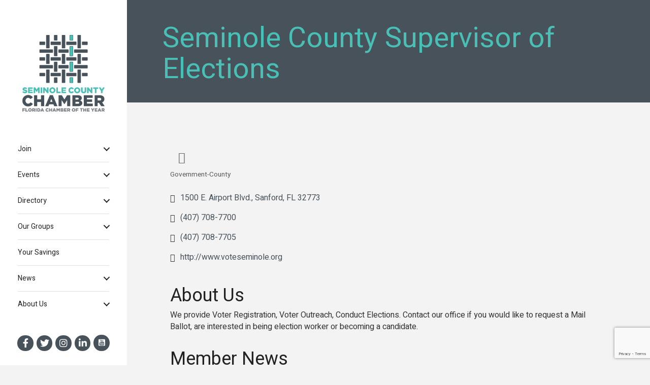

--- FILE ---
content_type: text/html; charset=utf-8
request_url: https://www.google.com/recaptcha/enterprise/anchor?ar=1&k=6LfI_T8rAAAAAMkWHrLP_GfSf3tLy9tKa839wcWa&co=aHR0cDovL2J1c2luZXNzLnNlbWlub2xlYnVzaW5lc3Mub3JnOjgw&hl=en&v=PoyoqOPhxBO7pBk68S4YbpHZ&size=invisible&anchor-ms=20000&execute-ms=30000&cb=zi6x82cnugt9
body_size: 48808
content:
<!DOCTYPE HTML><html dir="ltr" lang="en"><head><meta http-equiv="Content-Type" content="text/html; charset=UTF-8">
<meta http-equiv="X-UA-Compatible" content="IE=edge">
<title>reCAPTCHA</title>
<style type="text/css">
/* cyrillic-ext */
@font-face {
  font-family: 'Roboto';
  font-style: normal;
  font-weight: 400;
  font-stretch: 100%;
  src: url(//fonts.gstatic.com/s/roboto/v48/KFO7CnqEu92Fr1ME7kSn66aGLdTylUAMa3GUBHMdazTgWw.woff2) format('woff2');
  unicode-range: U+0460-052F, U+1C80-1C8A, U+20B4, U+2DE0-2DFF, U+A640-A69F, U+FE2E-FE2F;
}
/* cyrillic */
@font-face {
  font-family: 'Roboto';
  font-style: normal;
  font-weight: 400;
  font-stretch: 100%;
  src: url(//fonts.gstatic.com/s/roboto/v48/KFO7CnqEu92Fr1ME7kSn66aGLdTylUAMa3iUBHMdazTgWw.woff2) format('woff2');
  unicode-range: U+0301, U+0400-045F, U+0490-0491, U+04B0-04B1, U+2116;
}
/* greek-ext */
@font-face {
  font-family: 'Roboto';
  font-style: normal;
  font-weight: 400;
  font-stretch: 100%;
  src: url(//fonts.gstatic.com/s/roboto/v48/KFO7CnqEu92Fr1ME7kSn66aGLdTylUAMa3CUBHMdazTgWw.woff2) format('woff2');
  unicode-range: U+1F00-1FFF;
}
/* greek */
@font-face {
  font-family: 'Roboto';
  font-style: normal;
  font-weight: 400;
  font-stretch: 100%;
  src: url(//fonts.gstatic.com/s/roboto/v48/KFO7CnqEu92Fr1ME7kSn66aGLdTylUAMa3-UBHMdazTgWw.woff2) format('woff2');
  unicode-range: U+0370-0377, U+037A-037F, U+0384-038A, U+038C, U+038E-03A1, U+03A3-03FF;
}
/* math */
@font-face {
  font-family: 'Roboto';
  font-style: normal;
  font-weight: 400;
  font-stretch: 100%;
  src: url(//fonts.gstatic.com/s/roboto/v48/KFO7CnqEu92Fr1ME7kSn66aGLdTylUAMawCUBHMdazTgWw.woff2) format('woff2');
  unicode-range: U+0302-0303, U+0305, U+0307-0308, U+0310, U+0312, U+0315, U+031A, U+0326-0327, U+032C, U+032F-0330, U+0332-0333, U+0338, U+033A, U+0346, U+034D, U+0391-03A1, U+03A3-03A9, U+03B1-03C9, U+03D1, U+03D5-03D6, U+03F0-03F1, U+03F4-03F5, U+2016-2017, U+2034-2038, U+203C, U+2040, U+2043, U+2047, U+2050, U+2057, U+205F, U+2070-2071, U+2074-208E, U+2090-209C, U+20D0-20DC, U+20E1, U+20E5-20EF, U+2100-2112, U+2114-2115, U+2117-2121, U+2123-214F, U+2190, U+2192, U+2194-21AE, U+21B0-21E5, U+21F1-21F2, U+21F4-2211, U+2213-2214, U+2216-22FF, U+2308-230B, U+2310, U+2319, U+231C-2321, U+2336-237A, U+237C, U+2395, U+239B-23B7, U+23D0, U+23DC-23E1, U+2474-2475, U+25AF, U+25B3, U+25B7, U+25BD, U+25C1, U+25CA, U+25CC, U+25FB, U+266D-266F, U+27C0-27FF, U+2900-2AFF, U+2B0E-2B11, U+2B30-2B4C, U+2BFE, U+3030, U+FF5B, U+FF5D, U+1D400-1D7FF, U+1EE00-1EEFF;
}
/* symbols */
@font-face {
  font-family: 'Roboto';
  font-style: normal;
  font-weight: 400;
  font-stretch: 100%;
  src: url(//fonts.gstatic.com/s/roboto/v48/KFO7CnqEu92Fr1ME7kSn66aGLdTylUAMaxKUBHMdazTgWw.woff2) format('woff2');
  unicode-range: U+0001-000C, U+000E-001F, U+007F-009F, U+20DD-20E0, U+20E2-20E4, U+2150-218F, U+2190, U+2192, U+2194-2199, U+21AF, U+21E6-21F0, U+21F3, U+2218-2219, U+2299, U+22C4-22C6, U+2300-243F, U+2440-244A, U+2460-24FF, U+25A0-27BF, U+2800-28FF, U+2921-2922, U+2981, U+29BF, U+29EB, U+2B00-2BFF, U+4DC0-4DFF, U+FFF9-FFFB, U+10140-1018E, U+10190-1019C, U+101A0, U+101D0-101FD, U+102E0-102FB, U+10E60-10E7E, U+1D2C0-1D2D3, U+1D2E0-1D37F, U+1F000-1F0FF, U+1F100-1F1AD, U+1F1E6-1F1FF, U+1F30D-1F30F, U+1F315, U+1F31C, U+1F31E, U+1F320-1F32C, U+1F336, U+1F378, U+1F37D, U+1F382, U+1F393-1F39F, U+1F3A7-1F3A8, U+1F3AC-1F3AF, U+1F3C2, U+1F3C4-1F3C6, U+1F3CA-1F3CE, U+1F3D4-1F3E0, U+1F3ED, U+1F3F1-1F3F3, U+1F3F5-1F3F7, U+1F408, U+1F415, U+1F41F, U+1F426, U+1F43F, U+1F441-1F442, U+1F444, U+1F446-1F449, U+1F44C-1F44E, U+1F453, U+1F46A, U+1F47D, U+1F4A3, U+1F4B0, U+1F4B3, U+1F4B9, U+1F4BB, U+1F4BF, U+1F4C8-1F4CB, U+1F4D6, U+1F4DA, U+1F4DF, U+1F4E3-1F4E6, U+1F4EA-1F4ED, U+1F4F7, U+1F4F9-1F4FB, U+1F4FD-1F4FE, U+1F503, U+1F507-1F50B, U+1F50D, U+1F512-1F513, U+1F53E-1F54A, U+1F54F-1F5FA, U+1F610, U+1F650-1F67F, U+1F687, U+1F68D, U+1F691, U+1F694, U+1F698, U+1F6AD, U+1F6B2, U+1F6B9-1F6BA, U+1F6BC, U+1F6C6-1F6CF, U+1F6D3-1F6D7, U+1F6E0-1F6EA, U+1F6F0-1F6F3, U+1F6F7-1F6FC, U+1F700-1F7FF, U+1F800-1F80B, U+1F810-1F847, U+1F850-1F859, U+1F860-1F887, U+1F890-1F8AD, U+1F8B0-1F8BB, U+1F8C0-1F8C1, U+1F900-1F90B, U+1F93B, U+1F946, U+1F984, U+1F996, U+1F9E9, U+1FA00-1FA6F, U+1FA70-1FA7C, U+1FA80-1FA89, U+1FA8F-1FAC6, U+1FACE-1FADC, U+1FADF-1FAE9, U+1FAF0-1FAF8, U+1FB00-1FBFF;
}
/* vietnamese */
@font-face {
  font-family: 'Roboto';
  font-style: normal;
  font-weight: 400;
  font-stretch: 100%;
  src: url(//fonts.gstatic.com/s/roboto/v48/KFO7CnqEu92Fr1ME7kSn66aGLdTylUAMa3OUBHMdazTgWw.woff2) format('woff2');
  unicode-range: U+0102-0103, U+0110-0111, U+0128-0129, U+0168-0169, U+01A0-01A1, U+01AF-01B0, U+0300-0301, U+0303-0304, U+0308-0309, U+0323, U+0329, U+1EA0-1EF9, U+20AB;
}
/* latin-ext */
@font-face {
  font-family: 'Roboto';
  font-style: normal;
  font-weight: 400;
  font-stretch: 100%;
  src: url(//fonts.gstatic.com/s/roboto/v48/KFO7CnqEu92Fr1ME7kSn66aGLdTylUAMa3KUBHMdazTgWw.woff2) format('woff2');
  unicode-range: U+0100-02BA, U+02BD-02C5, U+02C7-02CC, U+02CE-02D7, U+02DD-02FF, U+0304, U+0308, U+0329, U+1D00-1DBF, U+1E00-1E9F, U+1EF2-1EFF, U+2020, U+20A0-20AB, U+20AD-20C0, U+2113, U+2C60-2C7F, U+A720-A7FF;
}
/* latin */
@font-face {
  font-family: 'Roboto';
  font-style: normal;
  font-weight: 400;
  font-stretch: 100%;
  src: url(//fonts.gstatic.com/s/roboto/v48/KFO7CnqEu92Fr1ME7kSn66aGLdTylUAMa3yUBHMdazQ.woff2) format('woff2');
  unicode-range: U+0000-00FF, U+0131, U+0152-0153, U+02BB-02BC, U+02C6, U+02DA, U+02DC, U+0304, U+0308, U+0329, U+2000-206F, U+20AC, U+2122, U+2191, U+2193, U+2212, U+2215, U+FEFF, U+FFFD;
}
/* cyrillic-ext */
@font-face {
  font-family: 'Roboto';
  font-style: normal;
  font-weight: 500;
  font-stretch: 100%;
  src: url(//fonts.gstatic.com/s/roboto/v48/KFO7CnqEu92Fr1ME7kSn66aGLdTylUAMa3GUBHMdazTgWw.woff2) format('woff2');
  unicode-range: U+0460-052F, U+1C80-1C8A, U+20B4, U+2DE0-2DFF, U+A640-A69F, U+FE2E-FE2F;
}
/* cyrillic */
@font-face {
  font-family: 'Roboto';
  font-style: normal;
  font-weight: 500;
  font-stretch: 100%;
  src: url(//fonts.gstatic.com/s/roboto/v48/KFO7CnqEu92Fr1ME7kSn66aGLdTylUAMa3iUBHMdazTgWw.woff2) format('woff2');
  unicode-range: U+0301, U+0400-045F, U+0490-0491, U+04B0-04B1, U+2116;
}
/* greek-ext */
@font-face {
  font-family: 'Roboto';
  font-style: normal;
  font-weight: 500;
  font-stretch: 100%;
  src: url(//fonts.gstatic.com/s/roboto/v48/KFO7CnqEu92Fr1ME7kSn66aGLdTylUAMa3CUBHMdazTgWw.woff2) format('woff2');
  unicode-range: U+1F00-1FFF;
}
/* greek */
@font-face {
  font-family: 'Roboto';
  font-style: normal;
  font-weight: 500;
  font-stretch: 100%;
  src: url(//fonts.gstatic.com/s/roboto/v48/KFO7CnqEu92Fr1ME7kSn66aGLdTylUAMa3-UBHMdazTgWw.woff2) format('woff2');
  unicode-range: U+0370-0377, U+037A-037F, U+0384-038A, U+038C, U+038E-03A1, U+03A3-03FF;
}
/* math */
@font-face {
  font-family: 'Roboto';
  font-style: normal;
  font-weight: 500;
  font-stretch: 100%;
  src: url(//fonts.gstatic.com/s/roboto/v48/KFO7CnqEu92Fr1ME7kSn66aGLdTylUAMawCUBHMdazTgWw.woff2) format('woff2');
  unicode-range: U+0302-0303, U+0305, U+0307-0308, U+0310, U+0312, U+0315, U+031A, U+0326-0327, U+032C, U+032F-0330, U+0332-0333, U+0338, U+033A, U+0346, U+034D, U+0391-03A1, U+03A3-03A9, U+03B1-03C9, U+03D1, U+03D5-03D6, U+03F0-03F1, U+03F4-03F5, U+2016-2017, U+2034-2038, U+203C, U+2040, U+2043, U+2047, U+2050, U+2057, U+205F, U+2070-2071, U+2074-208E, U+2090-209C, U+20D0-20DC, U+20E1, U+20E5-20EF, U+2100-2112, U+2114-2115, U+2117-2121, U+2123-214F, U+2190, U+2192, U+2194-21AE, U+21B0-21E5, U+21F1-21F2, U+21F4-2211, U+2213-2214, U+2216-22FF, U+2308-230B, U+2310, U+2319, U+231C-2321, U+2336-237A, U+237C, U+2395, U+239B-23B7, U+23D0, U+23DC-23E1, U+2474-2475, U+25AF, U+25B3, U+25B7, U+25BD, U+25C1, U+25CA, U+25CC, U+25FB, U+266D-266F, U+27C0-27FF, U+2900-2AFF, U+2B0E-2B11, U+2B30-2B4C, U+2BFE, U+3030, U+FF5B, U+FF5D, U+1D400-1D7FF, U+1EE00-1EEFF;
}
/* symbols */
@font-face {
  font-family: 'Roboto';
  font-style: normal;
  font-weight: 500;
  font-stretch: 100%;
  src: url(//fonts.gstatic.com/s/roboto/v48/KFO7CnqEu92Fr1ME7kSn66aGLdTylUAMaxKUBHMdazTgWw.woff2) format('woff2');
  unicode-range: U+0001-000C, U+000E-001F, U+007F-009F, U+20DD-20E0, U+20E2-20E4, U+2150-218F, U+2190, U+2192, U+2194-2199, U+21AF, U+21E6-21F0, U+21F3, U+2218-2219, U+2299, U+22C4-22C6, U+2300-243F, U+2440-244A, U+2460-24FF, U+25A0-27BF, U+2800-28FF, U+2921-2922, U+2981, U+29BF, U+29EB, U+2B00-2BFF, U+4DC0-4DFF, U+FFF9-FFFB, U+10140-1018E, U+10190-1019C, U+101A0, U+101D0-101FD, U+102E0-102FB, U+10E60-10E7E, U+1D2C0-1D2D3, U+1D2E0-1D37F, U+1F000-1F0FF, U+1F100-1F1AD, U+1F1E6-1F1FF, U+1F30D-1F30F, U+1F315, U+1F31C, U+1F31E, U+1F320-1F32C, U+1F336, U+1F378, U+1F37D, U+1F382, U+1F393-1F39F, U+1F3A7-1F3A8, U+1F3AC-1F3AF, U+1F3C2, U+1F3C4-1F3C6, U+1F3CA-1F3CE, U+1F3D4-1F3E0, U+1F3ED, U+1F3F1-1F3F3, U+1F3F5-1F3F7, U+1F408, U+1F415, U+1F41F, U+1F426, U+1F43F, U+1F441-1F442, U+1F444, U+1F446-1F449, U+1F44C-1F44E, U+1F453, U+1F46A, U+1F47D, U+1F4A3, U+1F4B0, U+1F4B3, U+1F4B9, U+1F4BB, U+1F4BF, U+1F4C8-1F4CB, U+1F4D6, U+1F4DA, U+1F4DF, U+1F4E3-1F4E6, U+1F4EA-1F4ED, U+1F4F7, U+1F4F9-1F4FB, U+1F4FD-1F4FE, U+1F503, U+1F507-1F50B, U+1F50D, U+1F512-1F513, U+1F53E-1F54A, U+1F54F-1F5FA, U+1F610, U+1F650-1F67F, U+1F687, U+1F68D, U+1F691, U+1F694, U+1F698, U+1F6AD, U+1F6B2, U+1F6B9-1F6BA, U+1F6BC, U+1F6C6-1F6CF, U+1F6D3-1F6D7, U+1F6E0-1F6EA, U+1F6F0-1F6F3, U+1F6F7-1F6FC, U+1F700-1F7FF, U+1F800-1F80B, U+1F810-1F847, U+1F850-1F859, U+1F860-1F887, U+1F890-1F8AD, U+1F8B0-1F8BB, U+1F8C0-1F8C1, U+1F900-1F90B, U+1F93B, U+1F946, U+1F984, U+1F996, U+1F9E9, U+1FA00-1FA6F, U+1FA70-1FA7C, U+1FA80-1FA89, U+1FA8F-1FAC6, U+1FACE-1FADC, U+1FADF-1FAE9, U+1FAF0-1FAF8, U+1FB00-1FBFF;
}
/* vietnamese */
@font-face {
  font-family: 'Roboto';
  font-style: normal;
  font-weight: 500;
  font-stretch: 100%;
  src: url(//fonts.gstatic.com/s/roboto/v48/KFO7CnqEu92Fr1ME7kSn66aGLdTylUAMa3OUBHMdazTgWw.woff2) format('woff2');
  unicode-range: U+0102-0103, U+0110-0111, U+0128-0129, U+0168-0169, U+01A0-01A1, U+01AF-01B0, U+0300-0301, U+0303-0304, U+0308-0309, U+0323, U+0329, U+1EA0-1EF9, U+20AB;
}
/* latin-ext */
@font-face {
  font-family: 'Roboto';
  font-style: normal;
  font-weight: 500;
  font-stretch: 100%;
  src: url(//fonts.gstatic.com/s/roboto/v48/KFO7CnqEu92Fr1ME7kSn66aGLdTylUAMa3KUBHMdazTgWw.woff2) format('woff2');
  unicode-range: U+0100-02BA, U+02BD-02C5, U+02C7-02CC, U+02CE-02D7, U+02DD-02FF, U+0304, U+0308, U+0329, U+1D00-1DBF, U+1E00-1E9F, U+1EF2-1EFF, U+2020, U+20A0-20AB, U+20AD-20C0, U+2113, U+2C60-2C7F, U+A720-A7FF;
}
/* latin */
@font-face {
  font-family: 'Roboto';
  font-style: normal;
  font-weight: 500;
  font-stretch: 100%;
  src: url(//fonts.gstatic.com/s/roboto/v48/KFO7CnqEu92Fr1ME7kSn66aGLdTylUAMa3yUBHMdazQ.woff2) format('woff2');
  unicode-range: U+0000-00FF, U+0131, U+0152-0153, U+02BB-02BC, U+02C6, U+02DA, U+02DC, U+0304, U+0308, U+0329, U+2000-206F, U+20AC, U+2122, U+2191, U+2193, U+2212, U+2215, U+FEFF, U+FFFD;
}
/* cyrillic-ext */
@font-face {
  font-family: 'Roboto';
  font-style: normal;
  font-weight: 900;
  font-stretch: 100%;
  src: url(//fonts.gstatic.com/s/roboto/v48/KFO7CnqEu92Fr1ME7kSn66aGLdTylUAMa3GUBHMdazTgWw.woff2) format('woff2');
  unicode-range: U+0460-052F, U+1C80-1C8A, U+20B4, U+2DE0-2DFF, U+A640-A69F, U+FE2E-FE2F;
}
/* cyrillic */
@font-face {
  font-family: 'Roboto';
  font-style: normal;
  font-weight: 900;
  font-stretch: 100%;
  src: url(//fonts.gstatic.com/s/roboto/v48/KFO7CnqEu92Fr1ME7kSn66aGLdTylUAMa3iUBHMdazTgWw.woff2) format('woff2');
  unicode-range: U+0301, U+0400-045F, U+0490-0491, U+04B0-04B1, U+2116;
}
/* greek-ext */
@font-face {
  font-family: 'Roboto';
  font-style: normal;
  font-weight: 900;
  font-stretch: 100%;
  src: url(//fonts.gstatic.com/s/roboto/v48/KFO7CnqEu92Fr1ME7kSn66aGLdTylUAMa3CUBHMdazTgWw.woff2) format('woff2');
  unicode-range: U+1F00-1FFF;
}
/* greek */
@font-face {
  font-family: 'Roboto';
  font-style: normal;
  font-weight: 900;
  font-stretch: 100%;
  src: url(//fonts.gstatic.com/s/roboto/v48/KFO7CnqEu92Fr1ME7kSn66aGLdTylUAMa3-UBHMdazTgWw.woff2) format('woff2');
  unicode-range: U+0370-0377, U+037A-037F, U+0384-038A, U+038C, U+038E-03A1, U+03A3-03FF;
}
/* math */
@font-face {
  font-family: 'Roboto';
  font-style: normal;
  font-weight: 900;
  font-stretch: 100%;
  src: url(//fonts.gstatic.com/s/roboto/v48/KFO7CnqEu92Fr1ME7kSn66aGLdTylUAMawCUBHMdazTgWw.woff2) format('woff2');
  unicode-range: U+0302-0303, U+0305, U+0307-0308, U+0310, U+0312, U+0315, U+031A, U+0326-0327, U+032C, U+032F-0330, U+0332-0333, U+0338, U+033A, U+0346, U+034D, U+0391-03A1, U+03A3-03A9, U+03B1-03C9, U+03D1, U+03D5-03D6, U+03F0-03F1, U+03F4-03F5, U+2016-2017, U+2034-2038, U+203C, U+2040, U+2043, U+2047, U+2050, U+2057, U+205F, U+2070-2071, U+2074-208E, U+2090-209C, U+20D0-20DC, U+20E1, U+20E5-20EF, U+2100-2112, U+2114-2115, U+2117-2121, U+2123-214F, U+2190, U+2192, U+2194-21AE, U+21B0-21E5, U+21F1-21F2, U+21F4-2211, U+2213-2214, U+2216-22FF, U+2308-230B, U+2310, U+2319, U+231C-2321, U+2336-237A, U+237C, U+2395, U+239B-23B7, U+23D0, U+23DC-23E1, U+2474-2475, U+25AF, U+25B3, U+25B7, U+25BD, U+25C1, U+25CA, U+25CC, U+25FB, U+266D-266F, U+27C0-27FF, U+2900-2AFF, U+2B0E-2B11, U+2B30-2B4C, U+2BFE, U+3030, U+FF5B, U+FF5D, U+1D400-1D7FF, U+1EE00-1EEFF;
}
/* symbols */
@font-face {
  font-family: 'Roboto';
  font-style: normal;
  font-weight: 900;
  font-stretch: 100%;
  src: url(//fonts.gstatic.com/s/roboto/v48/KFO7CnqEu92Fr1ME7kSn66aGLdTylUAMaxKUBHMdazTgWw.woff2) format('woff2');
  unicode-range: U+0001-000C, U+000E-001F, U+007F-009F, U+20DD-20E0, U+20E2-20E4, U+2150-218F, U+2190, U+2192, U+2194-2199, U+21AF, U+21E6-21F0, U+21F3, U+2218-2219, U+2299, U+22C4-22C6, U+2300-243F, U+2440-244A, U+2460-24FF, U+25A0-27BF, U+2800-28FF, U+2921-2922, U+2981, U+29BF, U+29EB, U+2B00-2BFF, U+4DC0-4DFF, U+FFF9-FFFB, U+10140-1018E, U+10190-1019C, U+101A0, U+101D0-101FD, U+102E0-102FB, U+10E60-10E7E, U+1D2C0-1D2D3, U+1D2E0-1D37F, U+1F000-1F0FF, U+1F100-1F1AD, U+1F1E6-1F1FF, U+1F30D-1F30F, U+1F315, U+1F31C, U+1F31E, U+1F320-1F32C, U+1F336, U+1F378, U+1F37D, U+1F382, U+1F393-1F39F, U+1F3A7-1F3A8, U+1F3AC-1F3AF, U+1F3C2, U+1F3C4-1F3C6, U+1F3CA-1F3CE, U+1F3D4-1F3E0, U+1F3ED, U+1F3F1-1F3F3, U+1F3F5-1F3F7, U+1F408, U+1F415, U+1F41F, U+1F426, U+1F43F, U+1F441-1F442, U+1F444, U+1F446-1F449, U+1F44C-1F44E, U+1F453, U+1F46A, U+1F47D, U+1F4A3, U+1F4B0, U+1F4B3, U+1F4B9, U+1F4BB, U+1F4BF, U+1F4C8-1F4CB, U+1F4D6, U+1F4DA, U+1F4DF, U+1F4E3-1F4E6, U+1F4EA-1F4ED, U+1F4F7, U+1F4F9-1F4FB, U+1F4FD-1F4FE, U+1F503, U+1F507-1F50B, U+1F50D, U+1F512-1F513, U+1F53E-1F54A, U+1F54F-1F5FA, U+1F610, U+1F650-1F67F, U+1F687, U+1F68D, U+1F691, U+1F694, U+1F698, U+1F6AD, U+1F6B2, U+1F6B9-1F6BA, U+1F6BC, U+1F6C6-1F6CF, U+1F6D3-1F6D7, U+1F6E0-1F6EA, U+1F6F0-1F6F3, U+1F6F7-1F6FC, U+1F700-1F7FF, U+1F800-1F80B, U+1F810-1F847, U+1F850-1F859, U+1F860-1F887, U+1F890-1F8AD, U+1F8B0-1F8BB, U+1F8C0-1F8C1, U+1F900-1F90B, U+1F93B, U+1F946, U+1F984, U+1F996, U+1F9E9, U+1FA00-1FA6F, U+1FA70-1FA7C, U+1FA80-1FA89, U+1FA8F-1FAC6, U+1FACE-1FADC, U+1FADF-1FAE9, U+1FAF0-1FAF8, U+1FB00-1FBFF;
}
/* vietnamese */
@font-face {
  font-family: 'Roboto';
  font-style: normal;
  font-weight: 900;
  font-stretch: 100%;
  src: url(//fonts.gstatic.com/s/roboto/v48/KFO7CnqEu92Fr1ME7kSn66aGLdTylUAMa3OUBHMdazTgWw.woff2) format('woff2');
  unicode-range: U+0102-0103, U+0110-0111, U+0128-0129, U+0168-0169, U+01A0-01A1, U+01AF-01B0, U+0300-0301, U+0303-0304, U+0308-0309, U+0323, U+0329, U+1EA0-1EF9, U+20AB;
}
/* latin-ext */
@font-face {
  font-family: 'Roboto';
  font-style: normal;
  font-weight: 900;
  font-stretch: 100%;
  src: url(//fonts.gstatic.com/s/roboto/v48/KFO7CnqEu92Fr1ME7kSn66aGLdTylUAMa3KUBHMdazTgWw.woff2) format('woff2');
  unicode-range: U+0100-02BA, U+02BD-02C5, U+02C7-02CC, U+02CE-02D7, U+02DD-02FF, U+0304, U+0308, U+0329, U+1D00-1DBF, U+1E00-1E9F, U+1EF2-1EFF, U+2020, U+20A0-20AB, U+20AD-20C0, U+2113, U+2C60-2C7F, U+A720-A7FF;
}
/* latin */
@font-face {
  font-family: 'Roboto';
  font-style: normal;
  font-weight: 900;
  font-stretch: 100%;
  src: url(//fonts.gstatic.com/s/roboto/v48/KFO7CnqEu92Fr1ME7kSn66aGLdTylUAMa3yUBHMdazQ.woff2) format('woff2');
  unicode-range: U+0000-00FF, U+0131, U+0152-0153, U+02BB-02BC, U+02C6, U+02DA, U+02DC, U+0304, U+0308, U+0329, U+2000-206F, U+20AC, U+2122, U+2191, U+2193, U+2212, U+2215, U+FEFF, U+FFFD;
}

</style>
<link rel="stylesheet" type="text/css" href="https://www.gstatic.com/recaptcha/releases/PoyoqOPhxBO7pBk68S4YbpHZ/styles__ltr.css">
<script nonce="Z5CNtDSZnME9bIevqSHMRw" type="text/javascript">window['__recaptcha_api'] = 'https://www.google.com/recaptcha/enterprise/';</script>
<script type="text/javascript" src="https://www.gstatic.com/recaptcha/releases/PoyoqOPhxBO7pBk68S4YbpHZ/recaptcha__en.js" nonce="Z5CNtDSZnME9bIevqSHMRw">
      
    </script></head>
<body><div id="rc-anchor-alert" class="rc-anchor-alert"></div>
<input type="hidden" id="recaptcha-token" value="[base64]">
<script type="text/javascript" nonce="Z5CNtDSZnME9bIevqSHMRw">
      recaptcha.anchor.Main.init("[\x22ainput\x22,[\x22bgdata\x22,\x22\x22,\[base64]/[base64]/bmV3IFpbdF0obVswXSk6Sz09Mj9uZXcgWlt0XShtWzBdLG1bMV0pOks9PTM/bmV3IFpbdF0obVswXSxtWzFdLG1bMl0pOks9PTQ/[base64]/[base64]/[base64]/[base64]/[base64]/[base64]/[base64]/[base64]/[base64]/[base64]/[base64]/[base64]/[base64]/[base64]\\u003d\\u003d\x22,\[base64]\\u003d\\u003d\x22,\x22NcKUUcK4JcKfwopJwpTCgjgFwr5Pw47DlDBEwrzCvkA3wrrDonJ6FsOfwo1qw6HDnnPCpl8fwrXCo8O/[base64]/[base64]/[base64]/[base64]/[base64]/wqhrJEHDisKnwqHDjUjDhcOQbcKKw4vCtcKMYcKvF8KuWAfDl8KJZ0zDksKUFMO1RlzCrsOeeMOmw755d8K7w5XCkW1rwrUySiQfwo/Dsj/DvsOEw7fDv8K5JzdHwqvDvcOtwq/CjkPCoiF2wr1YSsOiT8OSwqvCsMOcwpHCoHfCkcOMVsK8B8Kmwq7DrlUbZBlZB8KgSMKtK8KUworCnMO4w44Ywr5Gw5fCtVQpwpnCqGvDj2fCtBDCpSAPw4vDgsOIFcKswoJibQd4wrnCiMOXcEjCo2Fawq89w6l5EMK+elMmQsK0MD/DpRl/w64owo7Do8KpXsKYPcOKwqZ3w7DCncK8b8KwS8K9TsKjaVsUwpjDpcKsJwXCmW/Cv8KAVXwAdxI4DBrCpMOTaMOLw79yLMKkw6ZkH2bDuA3ClWvCp1zDq8OrFj3Cp8OHE8Krwr44WcKEfx3CqsKkaiQffMKbIjJMw7F0HMKwezDDssOWwrvClgBFcMOMVhk/w70MwrXCtcKDKcK5XcOUwrt/[base64]/Dk2A8EkZWZi/CvmLDjTMLwoE3N3bCnDbDiX1zAsOOw4fCvVTDnMOtYXpsw7RPRU18w7bDm8Kxw6gLwo0nw5ZlwpjDnz4/VkrComUvS8KTMcKAwpPDixXCphzCvgovdMKowotKJBbCvMOhwrbCoQLChsOWw6TDt0lfEQ7DoDDDpMO4woUlw4fCh2FPwpnDgHMLw63DqWkUHMK0S8KBIMKwwq95w5zDlsOqH0nDoizDlR3CsUzDn1PDsl7ClzHDtsK1FMKEEMKKPsKrfmDCuVRrwpPDgUgGNmcfBj/[base64]/CtRJbwplWIMOrKMKTw4pzw7MLUMOTSsKce8OZasKqwqU/C0fCnXfDkcK+woPDhMOrQ8Knw5vDjcKnw7liD8KZaMO8w6EGwpV0w5Byw7Fjw4nDjsOYw5/Dj2taXcK8esKiwp58w4jDt8Ojw5khX35Zw6rDuBtoHy/Cql0oKMKqw7Q5wpvCpxVuwqDDpiDDssOTwpTDhMOOw7/CusKRw451bMOhDzzCscOqOcKddcKewpo7w5HCmlIfwq7Ci1cqw4XDsl9XUi3DrmnCg8KOwo7Dq8OYwp9qAigUw4XCpcK/IMKzw7ZBwrXCnsOvw6XCt8KLD8O/[base64]/CjiDCiVbDmU7CmxvCuWLCvcOtwqB6wohcw4JITB/[base64]/DqsOmwqbDpMK5wrwES8Omw7xcTMKHw7TDpMK8w4dwTsOhw7VSwrDCtTDDuMKYwr9XOcKfenpBwq/[base64]/[base64]/CcKvwroew6rDvsO2esOtCsOQHyUJw7HDiMKFHVpFRcKZwq4zwpXDqi/DsE/[base64]/DpsOCP8KGez3DrAnCkjFPw7DDlMKSw45OZVE/FMO7GmrCpMOEwrjDsFB5WcOrEynDplIYw6fCmsK1MgfDqXtzw7TCvj3CpytRGm/ChkksH140MsKKw63DnGvCiMKgfH9bwqxFw4TCkXMsJsKQNjrDsnQFw4XCsAgyYMOJw4DCmT9NcjPCvsKdTxcafB3CjXtRwqRlw5U1ZAZdw6EmEsOBfcK+HC0dElBaw6/DvcKNa27DvQAuUy/Cr19NXMKEKcKlw5dMfXBywoohw5rCmiDChsK6wrRmQH7DgcKefCvCmB8Iw7ZsVhxNFTh9wqjDgcKfw5fCpcKLw6jDo1zCmUBoQcO8wpAwTsOMA0XCujhDwofDssOMw5jDkMO3wq/DhgrCllzDhMOGwoV0wpHCtsOED2xsbcOdw5nDmlrCiiHCthHDrMKTJzIdHHkMHxB+w4ZSw6MOwrzDn8KRwpppw4bDphjCiHfCrAc2H8OrLx9VDcK/[base64]/w5I2DcOmw7rDh8OFKCHCqWrCrMKXRsKXUMOAwrXDk8KmU1x/[base64]/[base64]/CpzFYUsOhZcOKF8OuAsOxU2DDlXJxwozCsWfCnyNOeMK1wooPw4/Dk8O/ccKPIF7DvsOCVsOSaMKVw4DDrsKRFBFAS8Oxw4HCn3/CklouwoIpVsKWwp3CqcKqNwwYM8O5w6PDq38wXMKtw7rCi3bDmsOKw7B3XXtlw6TCjkHDtsOGwqJ4wpXDtcKmw4nDuEVfWlHCncKIMcKDwpnCrsK6wqI1w5HCicKzAXfCmsKDSBrCv8K9WTfDqyXCpsOWOxjDrDfDj8Kgw71kI8OHasKAI8KGKBzCuMOyacO/XsONaMK8wr/DocKzWRtdw67CvcOiMWjChsOHSsKkAsO5wpg/wot9U8Kdw4PDp8OMPMOpOwPCmELCtMODwpMSwotUw6Eow7HDqU7CrGPCjxLDtRXDnsO8CMKKw6PCosOAwpvDtsOnwqzDu1IsBcOmWUHCrRgJw4vDr3ptw6Q4JW/Ctw/DgEXCqcOYS8OBC8OfR8OpahhVWHNowpFHSsK1w53CiERyw606w4TDtsKoRMKiwoVnw5PDuk7DhXgEVDPDpWzDtjhgw5Y5w65wTE3CuMOQw67CvcKFw48gw5bDtcOpw6RAwpJfZsOWEsOREMKOQcO2w5vChsOGwovDh8KJAG08KnZIwr/[base64]/[base64]/[base64]/bMKgbsOwwr95YBnCq2XDrg7DssKSGVLDqMK4woTCiCIaw5PCh8OrABjChXhSS8KBZwPCg2Q9NW90HcOKClwKZE7DhknDrVLDgsKOw7nDrMKmZsOEB3bDr8KrOW1cGsKFw7hTBF/DmV9aEMKSw5rCjsOuR8OqwobCoFLDlsOvw6oww5DDv27Dr8Omw5MGwpdRwo/[base64]/Cg8OTYMKew45vw6EnRcKpDxTDscO/XsOzeXPDvHxXUWt0OQzDoUthQWXDgsOFNk08w5pJwp0gKWoYMsODwo/[base64]/Cm8KkFhzDvAjCgF3DmsK7wprCsR0VFlQxcywNacK4fsKDwoDCrmfDumoIw4fCkTxtFmPDtTvDusOkwrHDhEgZe8OiwrMUw5pJwqXDrMKgw5keT8KvFXYfwr1WwprCl8O/[base64]/CryXCusK2D8O2eD/DvcOrKsK/[base64]/DpQ0Cw6jDn1/CpVkhw73CpgnDscO6BMOZeMKWw7TCsTfCpMKMA8OyXlh3wpjDiWjCu8KCwrzDtsKDQ8O9w5LDuXNKSsOAw73CqsOcSMKIw6bDsMOeE8Kew6pyw6x3MT0BUsKMEMKTwpkowrJhwqZId0d3P1rCnRbDlMKBwqoLw7lTwp/Dpnt/[base64]/[base64]/[base64]/[base64]/[base64]/CgsOHw5xNEDpQwozDhsKcdxlER0zDvMKVwpHCiTRuMcKXwp/[base64]/BRrCkAljw6xLwqvCpCQFP8OtHT8GwqAFUMKiwpLDoUPClGLCrC3CnsOBwofDtsKxH8O9WUJTwppkJUppEcOVWHnCmMKWFsKvw4Y8GQfDkWI8ZwPCgsKUwrd5F8KgRw5Gw7ctwpcVw7BJw73Cl27Cg8Klek8yb8KDJsOuQsOHVkgNw7/CgkxewowNGQfDjMO8w78/c3Ndw6F+wo3CoMKgDcKaIhRpZTnDhsKKacOab8OCaUYLBxPDmsK7UMOPw5XDky7CiyR0UU/DnQ07WHQxw6/Dkg/DihvDtFzChcOswp3Dr8OqBMKgJMOywpU2H3BEIcKuw5LCo8KtTcOzMWEgKMOUw5dxw7PDs2pTwq7DrcOkwoAVwp1Gw7XCiHPDjG7DsW/CrcKfb8OVXBRNw5LDrlbDi0ozXFXDnzvCr8OTwojDlcOxeT5awr7Dj8KVb23CksKgw4d3w7ddWcKGLsOOBcKrwohRHcOlw7FzwoLDhWJOSBg7E8Otw69XL8KQZxc+cXwOSMOrRcO7wqFYw58twooRW8OMNcKSE8OwW0/CigZrw68bw77CnMKTZRRsMsKPwo0sDX3Dh3XCuATDkyNMDg7CtwEfX8KjbcKPR1LChMKbwo7ChVvDmcOdw6cgXmtMwpVUw7/DvGdDw5nCh2gxemfDpMKBJ2dNwoNkw6Qdw5HDmVF7wrLDg8KPHSAjRxB0w7Muwr3DnyhuecOcCH0aw6/CnMKVbsOZIyLCg8OzNsOJwp/DmMOvOAhzeH4vw57CnDMSwqvCrcOvwpTClsOpEwTDvHRoUFIhw5bCkcKfLjRnwpjCm8K1dko2TMK3CD9qw7o/wqpuOcOqw6N3wqLCvEfCncKCbMOUUWscKR4bfcOkwq0LacK+w6UZwr9zOFxxwpnCsWkEw4rCtGPDpcOBDMOawqlpZsK8KsOyVsOmwqvDmHJ4w5PCr8Oqw5I6w57DisKLw6/Cq0HClMOIw6QnEj7DocO+RjV5J8K/w4MDw5knWQtFwoE6wrxJVS/DixY8O8KTE8OGQMK9woYxw7gnwrnDu05dYGjDv1k+w7NVA3tIHsKqwrXDtDE4OU/Co0HDo8OFF8O0wqPDkMOyRmN2BzJHUx/DoUPCiHbCni8kw5dcw6hywrpTTyYFL8KrXix6w7UfJC/[base64]/DghHChEQbDMOIW3Rww7DDkRHCqsOZwoUqw4dOwrnDr8Ovw590TmvCuMO+wrbCiUvDgsKvccKjw77DjFjCtGzDlsKow7/CrDwIPcKHPznCjS3DssORw7DDowh8VUnCl3PDnMOUE8KSw4zDjSXDsyvCtVtww5TCg8OvXyjCiWAJSSXCm8O/eMKuVX/DiTLCicObf8KvRcODw5bDkEgLwpbDqMKtChAXw53DhCDDk0dxwpFrwoLDtzZwF1LCtijDgQQKESHDjCXDpgjClAvDkSMwNT5EIXTDny4WMVtlwqF2S8KaQRMBHEvDv2g+w6F/csKjUMOQZitvccOlw4PCpT9YXsKvfsOtbsOCw6Exw4JVw5bCiCE0w4NkwpLDmX/[base64]/DuMK8w5p0DMKBBTslwo0NQsKaw5HDggA0wo3DhGIVw4U6wqvDtsOmwpTDssKxw6PDrE1swqDCjCArbgLCp8Kzw4UUCV94L0LCjB3CkDJjw4xcwoHDllsFwqTCqj3DlFDCpMKcfCzDlWfCnhUeUjfCn8K1VmJ7w6PDmnbCmhvDt3VKw57DmsO4w7/DkD8mw5ZwRsOAdcKww5fCrMO7CcKGE8OKwoPDscOmAMOMGsOgPMOEwoTCgMKrw6MNwrDDuCcNw6tuwqIpwr4LwpPDjDTDuALDqsOgwrTChiU7wqHDpcOYFVNjwrPDlU/[base64]/WMKbwpUfLD1nEX/CocKLacKIR8KXc8OzwpPDiCnDnhbDt2pDKH4qA8KqfArCqUjDqG3DmMOHCcOZNcO/wpxCVRTDkMO8w4DCo8KqWcKywrR2w6nDhFrCnwFHOlhiwq7CqMO5w67CncKJwoIiw55jSMKGRQXCtsKnwrxowonCn3DCj1Myw5bDlGNLZMKlw4vCrER9wrgQO8Oww7xUJjRUeRdbUMKKZFhrTsKqwrsSXShBwoVVw7HDnMK0fMKpw77DtS/ChcKrDsK6w7ITRMKKwp1dwosuJsOcOcOoEmnCrnjCiX7CscOPO8KOwrprJ8Kyw6laEMOENcO8XXjDocOMGw3CvCzDrsK6HSnCmARtwqocwq7CvcOSJl7DusKCw5lcw5nCnm7DnjfCj8K4PBIzT8OlUcKwwq/DvsK5XMOwVj1GBik4w7DCqHbCucOlw6rCvsOnWMO4VSTCskQkwprCscKcwrLDmMKdRi3DhwNqwqDCtcKkwrpGYgnDg3Ayw5dmw6TDqSdkYMODQQvDlcKMwoV4KwBxccKYwrEFw4jDlsOGwrg5w4HDsSsxw5ogN8O2esOtwpRIw6PDksKMwp/[base64]/DumdMR8O5QMKmJBnCvcK0wrXCg05fwrfDpcOrKsOdAMKsW0U+woXDuMKcGcKVwq0LwoQnwpnDkznCoVUFXQICDMOywqAZH8OAw6PCqcKlw6knFytiwpXDgi/ChcKQQUJGJ0/CuTrDkl4GYEtww6LDgm0aUMKtXcO1AhPCiMO0w5rCuhHDkMOmK0/[base64]/DqRzDkcKHe2DDjQnCuw3DmhxnwrNWwo9Fwr7DkDsWwqjCuWNOw7bDuUnCqErCnz/DjMK9w4QTw4TDrcKQGDjCum/DuTseFWTDiMOswrbDusOcQsKDw7sbw4XDmyAFw7TCllthSMKmw4fDm8KkP8K8wrZqwozDnMODHMKfwr/CjA/ChMKVHWRATylqw4bCtzHDlcKrw7pYw4fCjsKtwpPCvsK4w4cFIiZ6wrw2wqNvJBsIZsKWCgvCrgtuCcO/woQKwrdwwq/CgC7CiMKQBkfDt8KtwrZHw6UKCsOQwqvCmVRsB8Kwwr9GSlfCrRAyw6PDqDPDgsKvB8KHFsKqG8OcwqwSwp/CvcOyCMOhwoHClMOrDn85wrQNwo/DpcOZYcOZwqRDwpvDt8KCwpkUWkPCvMKpfsK2NsOMam93wqZoUigGw6nDksKLwr9PfsKKOsOPAsKtwrbDml7CtzwgwoHDjsKowozDlA/[base64]/[base64]/DjG/DticCwoBLwrwSC28QTsKuPsOJLMOueMOUa8OGwovCslHCvcO8woUTVMK7O8KVwpsBC8KbXMKowrHDnDUtwrVOZzjDm8KRR8OXSMOCwqBVw5HCn8OjbwBvJMKBD8O/JcOSJAInAMK5w7jDnAjDjsOTw6hOAcKBZnwWccKVwprCjMOmFsOew74fFsOWw70CZhPDuk3DkMKjw4hsRsK1w4w0DRlRwo8XNsOzM8ODw6sXWMKWPQIMwpTCk8KFwpV3w5DDr8KeBUHCkz7Ctzk1K8Kbw6wnwoDCmWgTYkwwM0ECwo0BJk1hPsO/IE8xHGbCr8KDBMKkwqXDv8Oxw6HDkQUmFcKIwqHDsxJYH8OIw50YNXHCl0JUSUs4w5XDncOyw43DsVTDrDFlBcKWDmgQw5/DtXx4w7HDmDTCkCxdw4/Co3ALJ2vDqD45wojDol/CvMKKwq0jVsKZwq5FOibDpCfDvEBAHsKhw5U+f8OkBg0QLTB5LDPCjGhcZMO2F8KrwpkOJnAJwrM9w5PCi1JyM8OjXsKHfTfDkQ9PWcOfw5PDhMOzMcOQw7d4w67DtAALO1VrTcOVIUXCj8Oqw4sOYMOVwo0JJ1cWw5/DucO6woLDssKrEcKyw5kEUsKHwoLDuxfCpsOdCMKfw4M2w5rDiCU+MRbCk8OFEUhtOsKQAiBUJxDDujfDisORw4HDs1ATJhgwNzvDj8O1QMK3Rz80wogrNcOGw7V1DcOkBcKwwpppMkJWwqjDs8ODQj/DlsKZwo13w47DmsK2w6LDol3DicOhwrBJA8K8Q2/ChcOkw4fDlB9+AcOSw7t4woTDqBw5w5HDgsOyw5vCmsKhw5gWw5/[base64]/CuTFywqvDqMKCDcOlwpV0EcKQwqrDv8Ovw6bDvj/CnMKew7BQYBrDncKWbsKDIMKieThhETV3LhHCjMKew63CrjDDq8Kuwrd1BcOOwpBcDMK+U8OHA8O2IVXDgD/DrcKrHGbDh8KtFhI4V8K5CRdHUMO0NAnDm8Kaw604w5LCk8K/wpMIwpcRwqfDqFXCkn/CjsKqMMKxBz/[base64]/wpxCw5DDl8K/CMKcRkgWW8KwwrphbcOcw6/[base64]/K0IbwrY2wpwzwqfDuEp1RG7DvA95YnFPw6I5HDgGwrNTeyvDscKFNSQ0BEw3w7fClBxKXMKBw6oLw5LCj8O8CQ5Zw6TDvgJew4YSGVLCmWxsFcOAw5BLwrrCssOMTcOnEz/Dlyl/wrbCusKabUVFw5zCiGopw6vCklnDisOKwoANL8KQwqBDHcOjLQjCsR5Nwp9Xw5c+wofCtxnDrsKeJ1PDvBTDiVrDljTCsm1bwqMIbnrCvTLCvntSMcKQw5LDnsK5ITvCvERew7LDt8Onwo1SbkLDiMK3GcOTGMK8w7BAODbDrMK2MB/[base64]/DnX93wrl+wpvDscK7w7jCsjFrw43Cp8O8fsKPw5zCuMKTw44ZVzkfKcO5a8O7AiMPwogYNsKuwo3DlhMTQw/DhMK+woB+acKhcG7CtsKcAkgvwqpQw4nDklbCqkRPFDrCj8Kme8Obwp5bSCxgRhkkUMO3w5RNC8KGO8OYWmFPw5rCi8OYwq44NznCtgHCksO2EwFJHcKoEyDDnEvClTYrRC9nwq3CsMKBwr/[base64]/KiTCoDTCpMOTw5zCisKiw77ClC/ClcKRw57DgcOGw7XCrsO2N8OUW3A8HgXCh8OlwprDmyxGdRJ8JMKfJSBqw6zDkQbChMKHwp7Dn8Onw6HDuR7Dhxg9w43Cjh3ClEotw7XCsMKsUsK/w6fDusOxw6oRwpIuw7HCkkghw5B5wpNQYsKqwqPDqsOkE8KBwpDCkRzCicKtwo7Co8Kye3PCscOtw6EAw5RowqoiwokVw5/Csk7DncK6wp/Dh8K/w5PCgsOYw7dCw7rClg3DlSg4w4nDqjTCssOTBRxKRwjDpW3Co3ITJWxDw53CuMKCwqPDrsK3D8OPHWU5w5t5w75/w7TDsMKlw6RTDMO7cl0hEsK5wrRsw5U5c1h9w58CC8OOw7grw6PCocKWw65owqTDtMOGOcOENMKSGMKuwojDqsKLwqUfekswTEMEHsK0w6jDu8KiwqDCtcO2w4liwpAOc0o5cCjCvAx/woECE8O3woHCqwDDrcK8WDXCocKnw6DCl8KnKcOzw4fDt8Ozw53DrEvChUQXwprCrsOgwrs/w4Eaw5/CncKHw5cieMKnNMOzZ8K+w7LDp38dYU4bw4nClDs0woTChMOZw4h6NcO7w45Vw5DCicK1wpRiwp01OiBQKMKVw4tPwqshaE/DlsKLBS8lwrE4BU/CrcOrw7lnWcKbwp3Dumg3wpNLw7XCqnvDsX1Bw6jDgBEQOl0rIS5rU8KvwpcTwo4bB8Osw6gGwptHOC3Cp8K9w5Zhw6N8K8ObwpzDmXghwpLDvGHDon9Qfkcqw6ESYMKIHsO8w7Ubw600B8KCw7LCoEHCpSnDrcOZw7bCvsO5XC/DoQrCtwhcwqNbw4ZuEiB/wrLDqcKhYnIyUsORw6k1FEEgwqJ5NBvCk0Z5dMOdwrEvwptHBcOJasKvfjw1w5rCsxZRTy8aQMOww41ZbMOVw7TCv1sBwo/DnMO/w7Vvw7B4wrXDjsKiwojDj8OcF2zDi8KfwotGwrUIwoNXwpQPccK6asOqw5I3w49COATCiz/CscKvaMObbAglwrUVYcKkfwHCuzkeRsO/[base64]/DnHzDr2nDjmUxwr8pwp0Iw41hwrzCgi7DoCrDgyBjw7sYw4g8w43DpsK3wozCmcOyOHrDp8O8ZS4Aw6J1wrx9wpB8wrYWEl14w4jCiMOlw63ClsKDwrdFbkRcwqpBOX/ClsOhwonCh8KcwrtDw7MbGX5mIwVKXXJ5w4FMwpfCqMOYwqrCihDCkMKQw4LDnz9Jwotzwo1Sw4vDlyjDo8K1w77CscOiwrzDohsFUMO5TsOEw5t/QcKVwoPChcODPsOpacK3woTCgyIFwqt8w7zDlcKjMcOtGkXCmMOdwo1hw6/Dh8K6w73CpXpew53Dl8O+w4APwpfCllxEw5dxRcOjwo7DiMKXExzDo8Kqwq9WRMOvV8OWwrXDvGTDpggwwr/DkFtdw7t0SMKNwrkVBMKSTcOLGkFPw4VubMO8dcK0ccKle8KAdMKvdBZRwqt1wprDh8OswqzCmcOOK8OaVMOmYMKFwrvDiyUUD8O1EMKpOcKRwo42w5jDqmfChQNAwrd1dFfDpWRPHnbCgMKFw7YhwrcKXMOfYcO0w6/[base64]/CjRTCmhfDvcOpFMOmwoggw4/DkWjDs8KQwot9wrfCscOaIVZoNMKaFMKAw4BewrUBwoFlMWnDkELDpsOIWFnCg8Kga0pFw6dFQMKPw4IRw557XkI7w6zDuTLCohjDvcKCQcOUWEPChzFyA8Klw6zDusOGwoDCpj9FCgHDrW7CvcOqw7/DvT7CixfClsKDAhbDnWrCl3TDlD3DqG7Dr8KAwpY+RMKgc1XClnZpLhbCqcKiwpIpwpgsT8O2wqI8wr7ClsOdw5AJwo/DksKOw4DCk3nCmT8owqHDhA/CshgkZ3FBUCEowr1iEsO6wpp7w4A2woHCqyPDqWkbCnQ9w4rCqsKRfDUMwqfCpsKdw5LCu8KZAz7Cr8OAU0nCn2nDrH7Dv8K9w7PCkjApwrt5Dg1QIMK/Oi/[base64]/DqADDhsOyPsKwOWRrGcKQw6PDn8KzwoErwpjCvMOnXsOjwq12w51BLAPDrcKPwosmSTFFwqRwDx7Cu3HCrCTCmjdWwqcVFMKgw77DtAR5w7w2L1zCsnnCmcKkQBIiwqBQFsK3wrhpeMKlw4VPRBfCghfDqhIiw6rDhcK2w5Z/woRZGFjDgcOzw5PDmzUawrLClj/DlcOmC0N8w7AoNcOCw55bMsOgUcKyYMKrwr/CmcKdwpMBY8Ksw7UIUTnCrCEIZVDDvgVQXMKPBMOMDi8ww514worDtsOEdMO3w43DiMO7W8OuVMKsWMK9wpfDr0jDoCAvbz0AwqXCpMKfMMO4w7nCpcKyPntCaU19Z8OATXLChcO2AGTDgEghXMObwoXDtsOfwr1/[base64]/BMKBBMKBw7d4a8Ocw77DmsOowq8uGyrCvMKUw5jDscKqWsKqL1dndE86wqkKw7k8wrh3wrrCgULCusKrw45xwppYOsKOaS3Ci2oPwqzDm8KhwpvDkADDgEMacsKfRsKuHMO7QcOOCWzCkCkGZC5vSjvCjS9kw5HCiMO2QMOkw78eScKbDcKnB8OAdXxVHDx/[base64]/CmMOIwpdewrPCnAnCtjB9wq/CuCdLw6tVRBx2dkHDk8Osw5rCt8K/wqEqIh/CuAdxwplyK8KEXMKkwqrCvCEnUCDCtE7DsG0Xw68/w4HDjCV0UGVFOcKkw75dwopWwqIMwr7Dny3Cpi3CpMKVwqPCsjwicMKPwrPCiRMEN8OYwp3DpsOTw53CsX3ClUcHTsOtIcO0ZsKpw6LCjMOfE10rw6fDiMOEJUQpasOCPy/CkjsOwqZQAnNCfMKyWFvDjB7CmcOwV8KGAkzCrwElU8KMIcKWw5bCsAFybMONwoXCo8K3w5TDlTd7w61wPcO0wogZGjzCp05YQjEYw5k2wopGb8OEMyoGW8K3fRXDiFckOsOfw7czw5DCncOoRMKow7DDs8KSwr89Gx/CmMK6woLCoUXDoyZbwpQOw5BEw4LDokzCscONB8K9w4I1NMKJNsKiwrF+RsOFw6kUw6HDisKgw67CszfChFliUsOYw6I/fR/CssKPBsKSW8OGSx04A3PDrMOBeTwBYsO1DMOgw6JqL1LDk2AZTgxjwo1Ow6MifMOjfsORwqjDty/CngRwUGvDlgDDscKpGMKSYhw/w7spZAzChWVIwrwaw7vDgsKnLRDCm3XDpcOeYMKeSsOCw6M7d8OgIsOrWWPDuSV1HMOOw5XCuSsPw5fDk8OPdMK6fsKIADV/w6lywqdZw4gLLANafULCkzPCjcOMKgwAw57Ck8OtwrXCljJVw4kRwqvDlhzDnDwdw5rCqcObCcK6H8KFw4Q3D8KzwopOwo7CjsKzMUYRV8Kpc8Ojw67Ckkwkw6huwr/CjzTCn1dNdsO0w7gBw59xCX7Dm8K9cmbDoSdUYsKaS2fDo3LCs1jDigtXGMKjC8KvwqTDgsKKw5LCvcKYRcKFw43Co0LDjkfDjit1w6Fsw49hwqdbIsKPw4TDvcOPAcK+wqLChyDDrsKJccOZwrDCg8Ozw5vCn8Ksw6dWwpgbw5F/[base64]/DpMO+wpQGD2Q+wovDuhpOZsKJw7ZUbsKFWg3CkSjClkDDsmoJTR7DvsOmwphuJ8O/NBrCvsK6H11rwovDtMKsw7bDmSXDr3BKw6YsUcOgCsOqRmQywq/DsVvDgMOYD3/[base64]/DhhrDi8K2XMO7aUrDh8O9X8Onw6cIQW0rCGM1GsOFVCHCqcOZZ8OTwqTDmsONFsKew5o5worCnMKlw7g/wpIJM8OqJg5Lw6xebMOHw6hrwqA7wq3DjcKgwqfCkRLCtMKlTsOcEGR1MWxpQcKLacOuw5J/[base64]/CocOcw69GaCjDgEvCuXxQwo4+esKkT8Oewr19FWo6V8KIwpdjIsK9fRrCnAXDrBo1PzY/f8KKwqB/[base64]/Ck3Ngw5gswp7CrsO5JgnDq8Kvw4DCi3LDgEZow4nCvMOAAsKpw4/Cu8Osw7xkwo14DcOPJcKqHcO1w5jCvcKXwqfCn2rCnDHDt8OuEMKww7LCpMKvScO6wr4LazrDnTfDpW5bwpHClhREwrjDgcOlDsOYVMOjOHbDjUfCmsOzJcKIwq1Lw5PCuMOIwr7DqhUwI8ONFQLCrV/[base64]/[base64]/DjjRXMGQrZsKMWTg+UiXCjMKuQGEEbsOHEMKhwosJw7ELdMKzfygNwqnCqsOxEBDDqsOJFsKzw6INwosyf35kwonCrTbDmRpqw4Vrw6s8I8OywplVNx/CncKbeW88w4DDrcKGw53DlMOOwpzDtVXDmBXCv1/[base64]/DgnfCu1TDq34KQGXCugNeNUltOcKkPT7DrcOXwqTCvMKhwp9Lw5wPw77Dt1bCu2B1WsKHEz0JWQzCo8OsEhLDgsOSw6nDrClBAFHCksK7wpdccMKZwrxWwqQKAsOLZ1ILO8OAwrFNb2NEwpkxbsOLwokrwopdL8O5b1DDucODw78Dw6/[base64]/PsKDXmh4EhHDg8Oqw4/[base64]/wpo/bDbCnx/[base64]/[base64]/wrV1woczUjNKYcOVw5UVfX1iYi7Cr0fDoSAHw6nCqkTDmcOvHyJMasKswoLDnyHDph0CDUfDicOkw41Lwo1uBsOlw53DlsOXw7HDvsOswqvDusKre8Olw4jDhyvDvcOUwqUVQMO1FVNfw7/CjcO/w4nDmQnDvm0Nw4jDlGBGwqVAw7jDgMOTMQrDg8O1w4Bew4TCtUleTUnCpW3DscOzw4TCpMKkEMKrw7R3OMKYw6LCk8OBbD7DoGjCnnR5woTDmzXCmsKvXjddPnjCjsOFX8KFcwTCuD7CocKywrgPwqjChTXDlFAsw7HDum/CkibDoMO2DcOMwqjDrwQOIm/CmWEXWsKXa8OrW0EwBGfDun4hRXDCthQ6w5JhwpTClsOUbMOKwp/ChsO/wqnCvWJVAMKpQDbCkAM/w57CmsK2anYaZsKewr4+w68pKCTDuMK2d8KNekHDsQbDosOGw5JJaCp6SF0xw4AFwoIrwoTDocKOwpvCjyrCsRljQcKDw4gUIxnCocK0wrVDNidrw64KbsKNTAjCkyoew5/CsivCjnV/UDIRPhLDrBZpwrHDqcOoBz9SIMKSwoZCX8Kkw4jDhkkDOEQwdsOTTcKGwpfDncOJwqgQw5fDnQ/DqsK/[base64]/Cs8KCb0AGw5xuEsKMwqpnw4p2wpzDsgbCuGjCiMK5wofCqMKxw4XCrAbCnMK2w43CkcOiNMOKXW5fFBN5aUPClWt6w6PDvmHDu8KUWA5Qb8KBTFfCpl3CsjrDocO9FsOadwTDv8KZXRDCuMKMDMKAY2nCk3jDlV/CsilQL8OlwqdZwrvCk8Ozw73Dn1PCr0k1MCB5a0tGD8O0BDt/w5TDsMKPJgkgKcOmBjFAwrLDjMOCwrRrw4rDuGfDtyLCqMK/HGTDuWImEjdUJ1A5w64Kw47Ds13CpMOrwoLDvFEUwoLClkEWw5DCvyo+Jg3Ct3/CocKkw7U0w4bCv8Opw6bDgsK9w4ZRegcHDcKePUESw53CqsOINcOqJ8OcAsKWw5DCpSo5OMOhdcOVw7Fnw4rDrjbDgiTDgcKNw5bCrHxYCsKtEHVxISLDk8OawrsTw5DCmsKwfXbCqhAtFMOWw7ltw4U/wrFUwobDscKEM23Dj8KOwo/CnRTCpsK2XMOKwplUw53Dh17CusKzE8KcAHd/HsKQwqvDpkBoY8O8YMKPwoV5Q8KlfwhiOMOwDcOIw5TChhxed29Sw7DDi8KTZEfCocOVw5rCrDrDp3TDiTrCizIywp/CqsKVw5jDtBgaFkhswrRpasKvwrAKwpXDlxrDjQHDgWZcEALCg8Kvwo7DncOVUAjDuGfCmnfDjXbCncKUasKnDMO/wqZKDsKIw6hBYMKowoUQaMKtw6pGYnhdTH/Cu8OVH0XCgRHDp3TDq1nDj0tzC8KOfwYxw5vDuMKyw61xwrleMsOaQj7DvS/Ch8Kxw5tRQxnDuMOFwrIjTsOzworCrMKWT8OOw4/CsSsww5DDrW94ZsOSwp/[base64]/DpsO1KsOBASsbIUrCiHVnwrjDpsODWsONwobCi8OTBiIYwoQewqUeSMKmG8KuJWk3YcOjDSQKwo9QBMOOw4/DjktSXMOTV8OVEcOAw4EnwoggwoDDhcO9w4TClXEOXFjCusK3w58Kw4ovAT/DqxPDt8OfEQjDv8K7wp7CoMK4wq7DvB4SVmodw4t8wq3DtsK7woclEsOGw4rDriVzwpzCt3HDrTfDscKCw5QjwpAbZ2ZQwpNqF8OVwptxPEXCkErCvmpSwpJkwo09SVHCpkbCv8KKwqRFcMO/wpPDoMK6ai4gwpp4fgNhw54UOcORw6dawqM5woIlVMObGsOxwq9xVjFHEWzClRJyC0vDksKYScKbZcONBcK2HnIYw6Qzcy/[base64]/OcO/[base64]/[base64]/w4LCikMrE3bDg3I\\u003d\x22],null,[\x22conf\x22,null,\x226LfI_T8rAAAAAMkWHrLP_GfSf3tLy9tKa839wcWa\x22,0,null,null,null,1,[21,125,63,73,95,87,41,43,42,83,102,105,109,121],[1017145,275],0,null,null,null,null,0,null,0,null,700,1,null,0,\[base64]/76lBhnEnQkZnOKMAhmv8xEZ\x22,0,0,null,null,1,null,0,0,null,null,null,0],\x22http://business.seminolebusiness.org:80\x22,null,[3,1,1],null,null,null,1,3600,[\x22https://www.google.com/intl/en/policies/privacy/\x22,\x22https://www.google.com/intl/en/policies/terms/\x22],\x22qDvyD0j3c3Yw3voyy62bnW2aZ5338gZHX2YjGJ0nkHQ\\u003d\x22,1,0,null,1,1768692998658,0,0,[143,250,114,26],null,[181,70],\x22RC-3Mo5pSsezLHFiw\x22,null,null,null,null,null,\x220dAFcWeA7NCWIMuKC2XsoQT7H1xWkT4Mmcy6HmS6d2YKkk5JlZGDdELbe6fKBRTcM_w8H__RMVTHLIZdfbw4-xUaO8WlCvoHgDEg\x22,1768775798726]");
    </script></body></html>

--- FILE ---
content_type: application/javascript; charset=utf-8
request_url: https://business.seminolebusiness.org/sponsors/ads?memid=620&context=299&maxWidth=728&maxHeight=90&max=50&secure=true&jsonpcallback=MNI_Ads_jpc1768689398455
body_size: -230
content:
MNI_Ads_jpc1768689398455([])